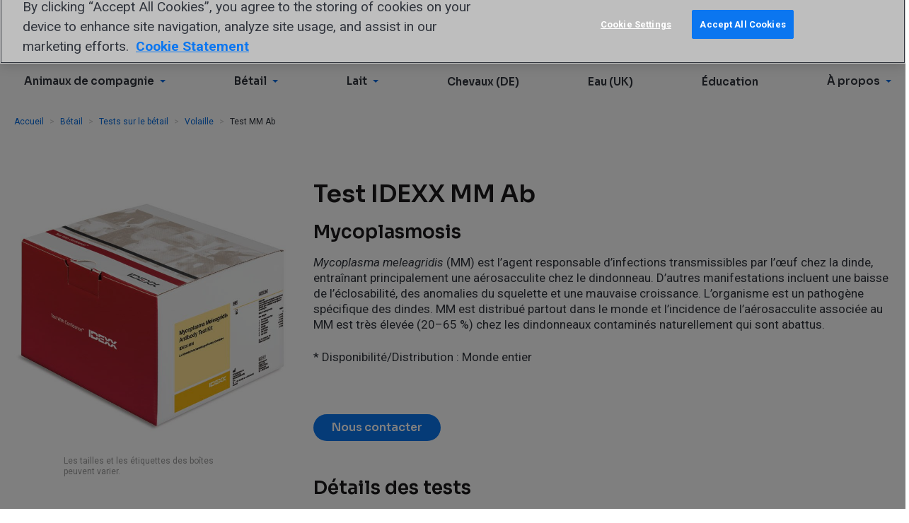

--- FILE ---
content_type: text/html; charset=utf-8
request_url: https://www.idexx.ch/fr-ch/livestock/livestock-tests/poultry-tests/idexx-mm-ab-test/
body_size: 11717
content:












<!doctype html>
<html lang="fr-ch">
  <head>
    <meta charset="utf-8">
    <meta http-equiv="x-ua-compatible" content="ie=edge">
    <meta name="theme-color" content="#30353E" media="(prefers-color-scheme: light)">
    <meta name="theme-color" content="#30353E" media="(prefers-color-scheme: dark)">

    



  
  
    
      <script>(function(w,d,s,l,i){w[l]=w[l]||[];w[l].push({'gtm.start':
        new Date().getTime(),event:'gtm.js'});var f=d.getElementsByTagName(s)[0],
                                                  j=d.createElement(s),dl=l!='dataLayer'?'&l='+l:'';j.async=true;j.src=
          'https://www.googletagmanager.com/gtm.js?id='+i+dl;f.parentNode.insertBefore(j,f);
      })(window,document,'script','dataLayer',"GTM-W2SMVTRF");</script>
    
      <script>(function(w,d,s,l,i){w[l]=w[l]||[];w[l].push({'gtm.start':
        new Date().getTime(),event:'gtm.js'});var f=d.getElementsByTagName(s)[0],
                                                  j=d.createElement(s),dl=l!='dataLayer'?'&l='+l:'';j.async=true;j.src=
          'https://www.googletagmanager.com/gtm.js?id='+i+dl;f.parentNode.insertBefore(j,f);
      })(window,document,'script','dataLayer',"GTM-TGPCCFG");</script>
    
  

  
  

  
  

  
  

  
  

  




  <script>
    window.interdeal = {
      "sitekey": "1e56651b93f4176681dd93f3b80e95fc",
      "Position": "Left",
      "domains": {
        "js": "https://cdn.equalweb.com/",
        "acc": "https://access.equalweb.com/"
      },
      "Menulang": "fr",
      "btnStyle": {
        "vPosition": ["80%", "80%"],
        "scale": ["0.5", "0.5"],
        "color": {"main": "#1c4bb6", "second": "#ffffff"},
        "icon": {"outline": false, "type": 1, "shape": "circle"}
      }
    };
    (function(doc, head, body){
      var coreCall             = doc.createElement('script');
      coreCall.src             = interdeal.domains.js + 'core/5.0.10/accessibility.js';
      coreCall.defer           = true;
      coreCall.integrity       = 'sha512-gKQdQe59Hw864B9Pbxo+0aPeJJQdKODsfg0Vwf+zIQcRS7uR+kd3oEX3ClAdDERLQbO5LmliXmzjNjrxkP5wgA==';
      coreCall.crossOrigin     = 'anonymous';
      coreCall.setAttribute('data-cfasync', true );
      body? body.appendChild(coreCall) : head.appendChild(coreCall);
    })(document, document.head, document.body);
  </script>


    


    <title>
      
        Test MM Ab : Kits de tests pour Mycoplasma - IDEXX Switzerland
      
    </title>

    <meta name="viewport" content="width=device-width,initial-scale=1">

    
      
      
        <meta name="description" content="Mycoplasma meleagridis (MM) est l’agent responsable d’infections transmissibles par l’œuf chez la dinde, entraînant principalement une aérosacculite chez l">
      
    

    
    

    
      
        <link rel="canonical" href="https://www.idexx.ch/fr-ch/livestock/livestock-tests/poultry-tests/idexx-mm-ab-test/">
      
    

    
<link rel="apple-touch-icon-precomposed" sizes="57x57" href="/static/favicon/idexxcom/apple-touch-icon-57x57.6551980f1687.png" />
<link rel="apple-touch-icon-precomposed" sizes="114x114" href="/static/favicon/idexxcom/apple-touch-icon-114x114.e17299181fa8.png" />
<link rel="apple-touch-icon-precomposed" sizes="72x72" href="/static/favicon/idexxcom/apple-touch-icon-72x72.859c42111d18.png" />
<link rel="apple-touch-icon-precomposed" sizes="144x144" href="/static/favicon/idexxcom/apple-touch-icon-144x144.4e618e499530.png" />
<link rel="apple-touch-icon-precomposed" sizes="60x60" href="/static/favicon/idexxcom/apple-touch-icon-60x60.c09df8091702.png" />
<link rel="apple-touch-icon-precomposed" sizes="120x120" href="/static/favicon/idexxcom/apple-touch-icon-120x120.1fbba1207f64.png" />
<link rel="apple-touch-icon-precomposed" sizes="76x76" href="/static/favicon/idexxcom/apple-touch-icon-76x76.df47628b2aac.png" />
<link rel="apple-touch-icon-precomposed" sizes="152x152" href="/static/favicon/idexxcom/apple-touch-icon-152x152.f7a19308267f.png" />
<link rel="icon" type="image/png" href="/static/favicon/idexxcom/favicon-196x196.21a4d06601e4.png" sizes="196x196" />
<link rel="icon" type="image/png" href="/static/favicon/idexxcom/favicon-96x96.15258fc86139.png" sizes="96x96" />
<link rel="icon" type="image/png" href="/static/favicon/idexxcom/favicon-32x32.521c6b75c89f.png" sizes="32x32" />
<link rel="icon" type="image/png" href="/static/favicon/idexxcom/favicon-16x16.820aefd4a163.png" sizes="16x16" />
<link rel="icon" type="image/png" href="/static/favicon/idexxcom/favicon-128.0536029c7543.png" sizes="128x128" />
<meta name="application-name" content="IDEXX Switzerland"/>
<meta name="msapplication-TileColor" content="#FFFFFF" />
<meta name="msapplication-TileImage" content="/static/favicon/idexxcom/mstile-144x144.4e618e499530.png" />
<meta name="msapplication-square70x70logo" content="/static/favicon/idexxcom/mstile-70x70.0536029c7543.png" />
<meta name="msapplication-square150x150logo" content="/static/favicon/idexxcom/mstile-150x150.6071d5bfc328.png" />
<meta name="msapplication-wide310x150logo" content="/static/favicon/idexxcom/mstile-310x150.fb1239b02a87.png" />
<meta name="msapplication-square310x310logo" content="/static/favicon/idexxcom/mstile-310x310.f922ae73b0dc.png" />
<!--[if IE]><link rel="shortcut icon" href="/static/favicon/idexxcom/favicon.b9f7b4ed717b.ico"><![endif]-->


    <link rel="dns-prefetch" href="/media/">
    <link rel="preconnect" href="https://fonts.googleapis.com">
    <link rel="preconnect" href="https://fonts.gstatic.com" crossorigin>
    <link href="https://fonts.googleapis.com/css2?family=Roboto:ital,wght@0,400;0,700;1,400;1,700&family=Sora:wght@400;600&display=swap" rel="stylesheet">

    
    <script>
      (function(d) {
        var config = {
          kitId: 'scs5okb',
          scriptTimeout: 3000,
          async: true
        },
            h=d.documentElement,t=setTimeout(function(){h.className=h.className.replace(/\bwf-loading\b/g,"")+" wf-inactive";},config.scriptTimeout),tk=d.createElement("script"),f=false,s=d.getElementsByTagName("script")[0],a;h.className+=" wf-loading";tk.src='https://use.typekit.net/'+config.kitId+'.js';tk.async=true;tk.onload=tk.onreadystatechange=function(){a=this.readyState;if(f||a&&a!="complete"&&a!="loaded")return;f=true;clearTimeout(t);try{Typekit.load(config)}catch(e){}};s.parentNode.insertBefore(tk,s)
      })(document);
    </script>

    
    <link  rel="stylesheet" href="/static/assets/idexxcom--lUNkJmD.41d1393bfe97.css" />
<script type="module" crossorigin="" src="/static/assets/idexxcom-qJs3xpRq.b2f874993581.js"></script>
<link href="/static/assets/modulepreload-polyfill-B5Qt9EMX.1aa58a1651bc.js" type="text/javascript" crossorigin="anonymous" rel="modulepreload" as="script" />
    <link  rel="stylesheet" href="/static/assets/banner-Dl-x8Ws6.17c6ddf9e0b6.css" />
<script type="module" crossorigin="" src="/static/assets/banner-CO2JAfbI.6513d89f9a9e.js"></script>

    

    

    

    
  </head>
  <body id="page-top" class="lang-fr-ch  tpl-base">
    



  
  
    
      <noscript><iframe src="https://www.googletagmanager.com/ns.html?id=GTM-W2SMVTRF" height="0" width="0" style="display:none;visibility:hidden"></iframe></noscript>
    
      <noscript><iframe src="https://www.googletagmanager.com/ns.html?id=GTM-TGPCCFG" height="0" width="0" style="display:none;visibility:hidden"></iframe></noscript>
    
  

  
  

  



    



    

    

  
    

      <nav aria-label="Skip links" class="sr-only">
        <ul class="skip-links">
          <li><a href="/fr-ch/" title="[Alt + 0]" accesskey="0">Go to home</a></li>
          <li><a href="#page-navigation" title="[Alt + 1]" accesskey="1">Jump to navigation</a></li>
          <li><a href="#page-content" title="[Alt + 2]" accesskey="2">Jump to content</a></li>
          <li><a href="#page-footer" title="[Alt + 3]" accesskey="3">Contact</a></li>
        </ul>
      </nav>

      <header class="header">
        <div class="header-top-menu" role="navigation" aria-label="Top">
          <div class="container clearfix">
            <div class="navbar-brand">
              <a class="logo header-logo" href="/fr-ch/"><span class="sr-only">IDEXX</span></a>
            </div>
            <ul class="header-top-menu-list">
              
              
                
                  <!-- Menu Cache: 24 fr-ch Generated Fri, 16 Jan 2026 16:21:39 +0000 -->
                  



  
    <li class="
               hidden-xs hidden-sm
               
              ">
      <a href="/fr-ch/about-idexx/customer-support">
        Service clientèle
      </a>
    </li>
  

  
    <li class="
               hidden-xs hidden-sm
               
              ">
      <a href="/fr-ch/about-idexx/contact-idexx">
        Nous contacter
      </a>
    </li>
  

  
    <li class="
               hidden-xs hidden-sm
               
              ">
      <a href="https://careers.idexx.com/">
        Carrières chez IDEXX
      </a>
    </li>
  

  
    <li class="
               hidden-xs hidden-sm
               
              ">
      <a href="https://supplier-resources.idexx.com/fr/">
        Fournisseurs
      </a>
    </li>
  


                
              
            </ul>

            <ul class="header-top-menu-list is-meta-list">
              <li class="navbar-toggle-item">
                <button type="button" class="js-header-nav-toggle navbar-toggle collapsed" data-toggle="collapse" data-target=".js-navbar-header">
                  <span class="icon-bar"></span>
                  <span class="icon-bar"></span>
                  <span class="icon-bar"></span>
                </button>
              </li>
              <li class="mobile-logo">
                <a class="logo header-logo" href="/fr-ch/"><span class="sr-only">IDEXX</span></a>
              </li>
              
                
                <li class="mobile-search-button">
                  <a href="/fr-ch/search/">
                    <svg width="32" height="32" viewBox="0 0 32 32" xmlns="http://www.w3.org/2000/svg">
                      <path fill="currentColor" d="M23.584 20.55l7.527 7.527a2.145 2.145 0 1 1-3.034 3.034l-7.527-7.527A12.94 12.94 0 0 1 13 26C5.82 26 0 20.18 0 13S5.82 0 13 0s13 5.82 13 13a12.94 12.94 0 0 1-2.416 7.55zM13 22a9 9 0 1 0 0-18 9 9 0 0 0 0 18z"/>
                    </svg>
                  </a>
                </li>
                <li class="search-form header-search-form" role="search">
                  <form action="/fr-ch/search/" method="get" class="search-form">
                    <div class="search-group">
                      <input name="q" class="form-control search-group-input" type="text" value="" placeholder="Rechercher">
                      <button class="btn search-group-btn">
                        <span class="icon icon-search">
  <svg role="presentation">
    <use xlink:href="/static/sprites/icons.5dd0edd3081d.svg#search"></use>
  </svg>
  
    <span class="sr-only">Rechercher</span>
  
</span>

                      </button>
                    </div>
                  </form>
                </li>
              
              
                <!-- Menu Cache: 24 fr-ch Generated Fri, 16 Jan 2026 16:21:39 +0000 -->
                



<li class="country-picker dropdown">
  <a class="country-picker-dropdown-toggle link-wrapper"
     data-toggle="dropdown" href="#">
    
      <span class="icon icon-flag-ch country-picker-flag">
  <svg role="presentation">
    <use xlink:href="/static/sprites/flags.e6457b0b8921.svg#flag-ch"></use>
  </svg>
  
    <span class="sr-only">Switzerland</span>
  
</span>

    
  </a>

  <ul class="country-picker-dropdown-menu dropdown-menu">
    <li class="country-picker-item ">
      <a href="https://www.idexx.com.au/en-au/" class="country-picker-country link-wrapper">
        <span class="icon icon-flag-au country-picker-flag">
  <svg role="presentation">
    <use xlink:href="/static/sprites/flags.e6457b0b8921.svg#flag-au"></use>
  </svg>
  
    <span class="sr-only">Australia</span>
  
</span>

        <span class="link-inner">Australia</span>
      </a>
    </li>

    <li class="country-picker-item ">
      <a href="https://www.idexx.at/de-at/" class="country-picker-country link-wrapper">
        <span class="icon icon-flag-at country-picker-flag">
  <svg role="presentation">
    <use xlink:href="/static/sprites/flags.e6457b0b8921.svg#flag-at"></use>
  </svg>
  
    <span class="sr-only">Austria</span>
  
</span>

        <span class="link-inner">Österreich</span>
      </a>
    </li>

    <li class="country-picker-item ">
      <a href="https://www.idexx.com.br/pt-br/" class="country-picker-country link-wrapper">
        <span class="icon icon-flag-br country-picker-flag">
  <svg role="presentation">
    <use xlink:href="/static/sprites/flags.e6457b0b8921.svg#flag-br"></use>
  </svg>
  
    <span class="sr-only">Brazil</span>
  
</span>

        <span class="link-inner">Brazil</span>
      </a>
    </li>

    <li class="country-picker-item ">
      <a href="https://ca.idexx.com/" class="country-picker-country link-wrapper">
        <span class="icon icon-flag-ca country-picker-flag">
  <svg role="presentation">
    <use xlink:href="/static/sprites/flags.e6457b0b8921.svg#flag-ca"></use>
  </svg>
  
    <span class="sr-only">Canada</span>
  
</span>

        <span class="link-inner">Canada</span>
      </a>
    </li>

    <li class="country-picker-item ">
      <a href="http://www.idexx.com.cn/" class="country-picker-country link-wrapper">
        <span class="icon icon-flag-cn country-picker-flag">
  <svg role="presentation">
    <use xlink:href="/static/sprites/flags.e6457b0b8921.svg#flag-cn"></use>
  </svg>
  
    <span class="sr-only">China</span>
  
</span>

        <span class="link-inner">中国大陆</span>
      </a>
    </li>

    <li class="country-picker-item ">
      <a href="https://www.idexx.cz/cs-cz/" class="country-picker-country link-wrapper">
        <span class="icon icon-flag-cz country-picker-flag">
  <svg role="presentation">
    <use xlink:href="/static/sprites/flags.e6457b0b8921.svg#flag-cz"></use>
  </svg>
  
    <span class="sr-only">Czech</span>
  
</span>

        <span class="link-inner">Česko</span>
      </a>
    </li>

    <li class="country-picker-item ">
      <a href="https://www.idexx.dk/da/" class="country-picker-country link-wrapper">
        <span class="icon icon-flag-dk country-picker-flag">
  <svg role="presentation">
    <use xlink:href="/static/sprites/flags.e6457b0b8921.svg#flag-dk"></use>
  </svg>
  
    <span class="sr-only">Denmark</span>
  
</span>

        <span class="link-inner">Danmark</span>
      </a>
    </li>

    <li class="country-picker-item ">
      <a href="https://www.idexx.fi/fi/" class="country-picker-country link-wrapper">
        <span class="icon icon-flag-fi country-picker-flag">
  <svg role="presentation">
    <use xlink:href="/static/sprites/flags.e6457b0b8921.svg#flag-fi"></use>
  </svg>
  
    <span class="sr-only">Finland</span>
  
</span>

        <span class="link-inner">Suomi</span>
      </a>
    </li>

    <li class="country-picker-item ">
      <a href="https://www.idexx.fr/fr/" class="country-picker-country link-wrapper">
        <span class="icon icon-flag-fr country-picker-flag">
  <svg role="presentation">
    <use xlink:href="/static/sprites/flags.e6457b0b8921.svg#flag-fr"></use>
  </svg>
  
    <span class="sr-only">France</span>
  
</span>

        <span class="link-inner">France</span>
      </a>
    </li>

    <li class="country-picker-item ">
      <a href="https://www.idexx.de/de/" class="country-picker-country link-wrapper">
        <span class="icon icon-flag-de country-picker-flag">
  <svg role="presentation">
    <use xlink:href="/static/sprites/flags.e6457b0b8921.svg#flag-de"></use>
  </svg>
  
    <span class="sr-only">Germany</span>
  
</span>

        <span class="link-inner">Deutschland</span>
      </a>
    </li>

    <li class="country-picker-item ">
      <a href="https://www.idexx.it/it/" class="country-picker-country link-wrapper">
        <span class="icon icon-flag-it country-picker-flag">
  <svg role="presentation">
    <use xlink:href="/static/sprites/flags.e6457b0b8921.svg#flag-it"></use>
  </svg>
  
    <span class="sr-only">Italy</span>
  
</span>

        <span class="link-inner">Italia</span>
      </a>
    </li>

    <li class="country-picker-item ">
      <a href="http://www.idexx.co.jp/" class="country-picker-country link-wrapper">
        <span class="icon icon-flag-jp country-picker-flag">
  <svg role="presentation">
    <use xlink:href="/static/sprites/flags.e6457b0b8921.svg#flag-jp"></use>
  </svg>
  
    <span class="sr-only">Japan</span>
  
</span>

        <span class="link-inner">日本</span>
      </a>
    </li>

    <li class="country-picker-item ">
      <a href="http://www.idexx.kr/" class="country-picker-country link-wrapper">
        <span class="icon icon-flag-kr country-picker-flag">
  <svg role="presentation">
    <use xlink:href="/static/sprites/flags.e6457b0b8921.svg#flag-kr"></use>
  </svg>
  
    <span class="sr-only">Korea</span>
  
</span>

        <span class="link-inner">대한민국</span>
      </a>
    </li>

    <li class="country-picker-item ">
      <a href="https://al.idexx.com/es-xl/" class="country-picker-country link-wrapper">
        <span class="icon icon-flag-none country-picker-flag">
  <svg role="presentation">
    <use xlink:href="/static/sprites/flags.e6457b0b8921.svg#flag-none"></use>
  </svg>
  
    <span class="sr-only">Latin America</span>
  
</span>

        <span class="link-inner">Latin America</span>
      </a>
    </li>

    <li class="country-picker-item ">
      <a href="https://www.idexx.nl/nl/" class="country-picker-country link-wrapper">
        <span class="icon icon-flag-nl country-picker-flag">
  <svg role="presentation">
    <use xlink:href="/static/sprites/flags.e6457b0b8921.svg#flag-nl"></use>
  </svg>
  
    <span class="sr-only">Netherlands</span>
  
</span>

        <span class="link-inner">Netherlands</span>
      </a>
    </li>

    <li class="country-picker-item ">
      <a href="https://www.idexx.co.nz/en-nz/" class="country-picker-country link-wrapper">
        <span class="icon icon-flag-nz country-picker-flag">
  <svg role="presentation">
    <use xlink:href="/static/sprites/flags.e6457b0b8921.svg#flag-nz"></use>
  </svg>
  
    <span class="sr-only">New Zealand</span>
  
</span>

        <span class="link-inner">New Zealand</span>
      </a>
    </li>

    <li class="country-picker-item ">
      <a href="https://www.idexx.no/nb/" class="country-picker-country link-wrapper">
        <span class="icon icon-flag-no country-picker-flag">
  <svg role="presentation">
    <use xlink:href="/static/sprites/flags.e6457b0b8921.svg#flag-no"></use>
  </svg>
  
    <span class="sr-only">Norway</span>
  
</span>

        <span class="link-inner">Norge</span>
      </a>
    </li>

    <li class="country-picker-item ">
      <a href="https://www.idexx.pl/pl/" class="country-picker-country link-wrapper">
        <span class="icon icon-flag-pl country-picker-flag">
  <svg role="presentation">
    <use xlink:href="/static/sprites/flags.e6457b0b8921.svg#flag-pl"></use>
  </svg>
  
    <span class="sr-only">Poland</span>
  
</span>

        <span class="link-inner">Polska</span>
      </a>
    </li>

    <li class="country-picker-item ">
      <a href="https://www.idexx.cz/cs-cz/" class="country-picker-country link-wrapper">
        <span class="icon icon-flag-sk country-picker-flag">
  <svg role="presentation">
    <use xlink:href="/static/sprites/flags.e6457b0b8921.svg#flag-sk"></use>
  </svg>
  
    <span class="sr-only">Slovakia</span>
  
</span>

        <span class="link-inner">Slovensko</span>
      </a>
    </li>

    <li class="country-picker-item ">
      <a href="https://www.idexx.co.za/en-za/" class="country-picker-country link-wrapper">
        <span class="icon icon-flag-za country-picker-flag">
  <svg role="presentation">
    <use xlink:href="/static/sprites/flags.e6457b0b8921.svg#flag-za"></use>
  </svg>
  
    <span class="sr-only">South Africa</span>
  
</span>

        <span class="link-inner">South Africa</span>
      </a>
    </li>

    <li class="country-picker-item ">
      <a href="https://www.idexx.es/es/" class="country-picker-country link-wrapper">
        <span class="icon icon-flag-es country-picker-flag">
  <svg role="presentation">
    <use xlink:href="/static/sprites/flags.e6457b0b8921.svg#flag-es"></use>
  </svg>
  
    <span class="sr-only">Spain</span>
  
</span>

        <span class="link-inner">España</span>
      </a>
    </li>

    <li class="country-picker-item ">
      <a href="https://www.idexx.se/sv/" class="country-picker-country link-wrapper">
        <span class="icon icon-flag-sv country-picker-flag">
  <svg role="presentation">
    <use xlink:href="/static/sprites/flags.e6457b0b8921.svg#flag-sv"></use>
  </svg>
  
    <span class="sr-only">Sweden</span>
  
</span>

        <span class="link-inner">Sverige</span>
      </a>
    </li>

    <li class="country-picker-item ">
      <a href="https://www.idexx.ch/de-ch/" class="country-picker-country link-wrapper">
        <span class="icon icon-flag-ch country-picker-flag">
  <svg role="presentation">
    <use xlink:href="/static/sprites/flags.e6457b0b8921.svg#flag-ch"></use>
  </svg>
  
    <span class="sr-only">Switzerland</span>
  
</span>

        <span class="link-inner">Schweiz DE</span>
      </a>
    </li>

    <li class="country-picker-item country-picker-item-active">
      <a href="https://www.idexx.ch/fr-ch/" class="country-picker-country link-wrapper">
        <span class="icon icon-flag-ch country-picker-flag">
  <svg role="presentation">
    <use xlink:href="/static/sprites/flags.e6457b0b8921.svg#flag-ch"></use>
  </svg>
  
    <span class="sr-only">Switzerland</span>
  
</span>

        <span class="link-inner">Schweiz FR</span>
      </a>
    </li>

    <li class="country-picker-item ">
      <a href="https://www.idexx.com.tw/zh-hant/" class="country-picker-country link-wrapper">
        <span class="icon icon-flag-tw country-picker-flag">
  <svg role="presentation">
    <use xlink:href="/static/sprites/flags.e6457b0b8921.svg#flag-tw"></use>
  </svg>
  
    <span class="sr-only">Taiwan</span>
  
</span>

        <span class="link-inner">台灣</span>
      </a>
    </li>

    <li class="country-picker-item ">
      <a href="https://www.idexx.com/en/" class="country-picker-country link-wrapper">
        <span class="icon icon-flag-us country-picker-flag">
  <svg role="presentation">
    <use xlink:href="/static/sprites/flags.e6457b0b8921.svg#flag-us"></use>
  </svg>
  
    <span class="sr-only">USA</span>
  
</span>

        <span class="link-inner">USA</span>
      </a>
    </li>

    <li class="country-picker-item ">
      <a href="https://www.idexx.co.uk/en-gb/" class="country-picker-country link-wrapper">
        <span class="icon icon-flag-gb country-picker-flag">
  <svg role="presentation">
    <use xlink:href="/static/sprites/flags.e6457b0b8921.svg#flag-gb"></use>
  </svg>
  
    <span class="sr-only">United Kingdom</span>
  
</span>

        <span class="link-inner">United Kingdom</span>
      </a>
    </li>

  </ul> <!-- /country-picker-dropdown-menu -->
</li> <!-- /country-picker dropdown -->

              

              
              
            </ul>

            




  <div id="global-navigation"></div>
  
    <script async defer src="https://content.idexx.com/global-navigation-idexxcom/index.5.1.1.js"></script>
    <script async defer src="https://content.idexx.com/global-navigation-idexxcom/runtime.5.1.1.js"></script>
    <script async defer src="https://content.idexx.com/global-navigation-idexxcom/vendors.5.1.1.js"></script>
  


          </div>
        </div>
        <div class="navbar navbar-default navbar-static-top" role="navigation" aria-label="Primary">
          <div class="container">
            <div class="navbar-collapse collapse js-navbar-header has-sso">
              
                <nav class="nav navbar-main" id="page-navigation" role="navigation">
                  
                    <ul class="nav navbar-nav">
                      
                      
                        
                          <!-- Menu Cache: 24 fr-ch Generated Fri, 16 Jan 2026 16:21:39 +0000 -->
                          



  <li class="child  children dropdown first">
    <a
      
        class="dropdown-toggle" data-toggle="dropdown"
      
      href="/fr-ch/veterinary/">
      
        <span>
          Animaux de compagnie
        </span>
        
          <span class="icon icon-arrow-minimal-right icon-brand-primary">
  <svg role="presentation">
    <use xlink:href="/static/sprites/icons.5dd0edd3081d.svg#arrow-minimal-right"></use>
  </svg>
  
</span>

        
      
    </a>
    
      <div class="dropdown-menu megamenu" role="menu">
        <div class="container">
          <div class="megamenu-display-home-link">
            <a href="/fr-ch/veterinary/" class="megamenu-home-link link-wrapper">
              <span class="link-inner">
                Animaux de compagnie
              </span>
            </a>
          </div>
          <div class="container-inner">
            <div class="megamenu-mobile-title" aria-hidden="true">
              <span class="icon icon-arrow-minimal-left icon-brand-primary">
  <svg role="presentation">
    <use xlink:href="/static/sprites/icons.5dd0edd3081d.svg#arrow-minimal-left"></use>
  </svg>
  
</span>

              Animaux de compagnie
            </div>
            
              



  <ul class="megamenu-list megamenu-list-mobile-home">
    <li class="child megamenu-mobile-home-item">
      <a href="/fr-ch/veterinary/" class="link-wrapper megamenu-mobile-home-link">
        <span class="link-inner">
          Animaux de compagnie
        </span>
      </a>
    </li>
  </ul>


  <ul class="megamenu-list">
    <li class="child children dropdown first">
      <a class="megamenu-links-title
                 dropdown-toggle"
          data-toggle="dropdown"
         href="/fr-ch/veterinary/analyzers/">
        <span>
          Analyseurs à la clinique
        </span>
        
          <span class="icon icon-caret-down icon-brand-primary">
  <svg role="presentation">
    <use xlink:href="/static/sprites/icons.5dd0edd3081d.svg#caret-down"></use>
  </svg>
  
</span>

          <span class="icon icon-arrow-minimal-right icon-brand-primary">
  <svg role="presentation">
    <use xlink:href="/static/sprites/icons.5dd0edd3081d.svg#arrow-minimal-right"></use>
  </svg>
  
</span>

        
      </a>
      
        <div class="dropdown-menu" role="menu">
          <div class="container">
            <div class="megamenu-mobile-title" aria-hidden="true">
              <span class="icon icon-arrow-minimal-left icon-brand-primary">
  <svg role="presentation">
    <use xlink:href="/static/sprites/icons.5dd0edd3081d.svg#arrow-minimal-left"></use>
  </svg>
  
</span>

              Analyseurs à la clinique
            </div>
            <ul>
              
                
                  <li class="child megamenu-mobile-home-item">
                    <a href="/fr-ch/veterinary/analyzers/" class="link-wrapper megamenu-mobile-home-link">
                      <span class="link-inner">
                        View all Analyseurs à la clinique
                      </span>
                    </a>
                  </li>
                
                


<li class="child">
	<a href="/fr-ch/veterinary/analyzers/catalyst-one-chemistry-analyzer/">Catalyst One</a>
	
</li>

<li class="child">
	<a href="/fr-ch/veterinary/analyzers/hematology/procyte-one-analyzer/">ProCyte One</a>
	
</li>

<li class="child">
	<a href="/fr-ch/veterinary/analyzers/hematology/procyte-dx-analyzer/">ProCyte Dx</a>
	
</li>

<li class="child">
	<a href="/fr-ch/veterinary/analyzers/sedivue-dx-analyzer/">SediVue Dx</a>
	
</li>

<li class="child">
	<a href="/fr-ch/veterinary/analyzers/invue-dx-analyzer/">Analyseur cellulaire IDEXX inVue Dx</a>
	
</li>

<li class="child">
	<a href="/fr-ch/veterinary/analyzers/analyzer-support/">Assistance pour l’analyseur</a>
	
</li>

<li class="child">
	<a href="/fr-ch/veterinary/analyzers/extended-maintenance-agreements/">L&#x27;extension de garantie IDEXX (EMA)</a>
	
</li>

<li class="child">
	<a href="/fr-ch/veterinary/products/analyzers/">Tous les analyseurs</a>
	
</li>

              
            </ul>
          </div>
        </div>
      
    </li>
  </ul>

  <ul class="megamenu-list">
    <li class="child children dropdown">
      <a class="megamenu-links-title
                 dropdown-toggle"
          data-toggle="dropdown"
         href="/fr-ch/veterinary/reference-laboratories/">
        <span>
          IDEXX Diavet Suisse
        </span>
        
          <span class="icon icon-caret-down icon-brand-primary">
  <svg role="presentation">
    <use xlink:href="/static/sprites/icons.5dd0edd3081d.svg#caret-down"></use>
  </svg>
  
</span>

          <span class="icon icon-arrow-minimal-right icon-brand-primary">
  <svg role="presentation">
    <use xlink:href="/static/sprites/icons.5dd0edd3081d.svg#arrow-minimal-right"></use>
  </svg>
  
</span>

        
      </a>
      
        <div class="dropdown-menu" role="menu">
          <div class="container">
            <div class="megamenu-mobile-title" aria-hidden="true">
              <span class="icon icon-arrow-minimal-left icon-brand-primary">
  <svg role="presentation">
    <use xlink:href="/static/sprites/icons.5dd0edd3081d.svg#arrow-minimal-left"></use>
  </svg>
  
</span>

              IDEXX Diavet Suisse
            </div>
            <ul>
              
                
                  <li class="child megamenu-mobile-home-item">
                    <a href="/fr-ch/veterinary/reference-laboratories/" class="link-wrapper megamenu-mobile-home-link">
                      <span class="link-inner">
                        View all IDEXX Diavet Suisse
                      </span>
                    </a>
                  </li>
                
                


<li class="child">
	<a href="/fr-ch/veterinary/reference-laboratories/reference-laboratory-support/">Assistance et formulaires</a>
	
</li>

<li class="child">
	<a href="/fr-ch/veterinary/reference-laboratories/sdma/">Tests IDEXX SDMA</a>
	
</li>

<li class="child">
	<a href="/fr-ch/veterinary/reference-laboratories/fecal-testing/fecal-dx-antigen-test/">Test antigénique Fecal Dx</a>
	
</li>

<li class="child">
	<a href="/fr-ch/veterinary/reference-laboratories/cbc/">Tests IDEXX NFS</a>
	
</li>

<li class="child">
	<a href="/fr-ch/veterinary/reference-laboratories/pancreatic-health/">Test Spec cPL/Spec fPL</a>
	
</li>

<li class="child">
	<a href="/fr-ch/veterinary/reference-laboratories/cardiac-health-tests/">Cardiopet proBNP</a>
	
</li>

<li class="child">
	<a href="/fr-ch/veterinary/reference-laboratories/tests-and-services/">Tests et services</a>
	
</li>

<li class="child">
	<a href="/fr-ch/veterinary/reference-laboratories">Tous les produits des Laboratoires d&#x27;IDEXX</a>
	
</li>

              
            </ul>
          </div>
        </div>
      
    </li>
  </ul>

  <ul class="megamenu-list">
    <li class="child children dropdown">
      <a class="megamenu-links-title
                 dropdown-toggle"
          data-toggle="dropdown"
         href="/fr-ch/veterinary/software-services/">
        <span>
          Logiciels et services
        </span>
        
          <span class="icon icon-caret-down icon-brand-primary">
  <svg role="presentation">
    <use xlink:href="/static/sprites/icons.5dd0edd3081d.svg#caret-down"></use>
  </svg>
  
</span>

          <span class="icon icon-arrow-minimal-right icon-brand-primary">
  <svg role="presentation">
    <use xlink:href="/static/sprites/icons.5dd0edd3081d.svg#arrow-minimal-right"></use>
  </svg>
  
</span>

        
      </a>
      
        <div class="dropdown-menu" role="menu">
          <div class="container">
            <div class="megamenu-mobile-title" aria-hidden="true">
              <span class="icon icon-arrow-minimal-left icon-brand-primary">
  <svg role="presentation">
    <use xlink:href="/static/sprites/icons.5dd0edd3081d.svg#arrow-minimal-left"></use>
  </svg>
  
</span>

              Logiciels et services
            </div>
            <ul>
              
                
                  <li class="child megamenu-mobile-home-item">
                    <a href="/fr-ch/veterinary/software-services/" class="link-wrapper megamenu-mobile-home-link">
                      <span class="link-inner">
                        View all Logiciels et services
                      </span>
                    </a>
                  </li>
                
                


<li class="child">
	<a href="/fr-ch/veterinary/software-services/vetconnect-plus/">VetConnect PLUS</a>
	
</li>

<li class="child">
	<a href="/fr-ch/veterinary/software-services/smartservice-solutions/">SmartService Solutions</a>
	
</li>

<li class="child">
	<a href="/fr-ch/veterinary/software-services">Tous les logiciels et les services</a>
	
</li>

              
            </ul>
          </div>
        </div>
      
    </li>
  </ul>

  <ul class="megamenu-list">
    <li class="child children dropdown">
      <a class="megamenu-links-title
                 dropdown-toggle"
          data-toggle="dropdown"
         href="/fr-ch/veterinary/support/">
        <span>
          Ressources et assistance
        </span>
        
          <span class="icon icon-caret-down icon-brand-primary">
  <svg role="presentation">
    <use xlink:href="/static/sprites/icons.5dd0edd3081d.svg#caret-down"></use>
  </svg>
  
</span>

          <span class="icon icon-arrow-minimal-right icon-brand-primary">
  <svg role="presentation">
    <use xlink:href="/static/sprites/icons.5dd0edd3081d.svg#arrow-minimal-right"></use>
  </svg>
  
</span>

        
      </a>
      
        <div class="dropdown-menu" role="menu">
          <div class="container">
            <div class="megamenu-mobile-title" aria-hidden="true">
              <span class="icon icon-arrow-minimal-left icon-brand-primary">
  <svg role="presentation">
    <use xlink:href="/static/sprites/icons.5dd0edd3081d.svg#arrow-minimal-left"></use>
  </svg>
  
</span>

              Ressources et assistance
            </div>
            <ul>
              
                
                  <li class="child megamenu-mobile-home-item">
                    <a href="/fr-ch/veterinary/support/" class="link-wrapper megamenu-mobile-home-link">
                      <span class="link-inner">
                        View all Ressources et assistance
                      </span>
                    </a>
                  </li>
                
                


<li class="child">
	<a href="/fr-ch/veterinary/support/order-online/">Comment commander</a>
	
</li>

<li class="child">
	<a href="/fr-ch/veterinary/support/documents-resources/">Documents et ressources</a>
	
</li>

<li class="child">
	<a href="/fr-ch/veterinary/support/certificates-analysis-small-animal/">Certificats d&#x27;analyse</a>
	
</li>

<li class="child">
	<a href="/fr-ch/veterinary/support/myidexx/">MyIDEXX</a>
	
</li>

              
            </ul>
          </div>
        </div>
      
    </li>
  </ul>

  <ul class="megamenu-list">
    <li class="child children dropdown">
      <a class="megamenu-links-title
                 dropdown-toggle"
          data-toggle="dropdown"
         href="/fr-ch/veterinary/products/snap-tests/">
        <span>
          Tests SNAP &amp; pet-side
        </span>
        
          <span class="icon icon-caret-down icon-brand-primary">
  <svg role="presentation">
    <use xlink:href="/static/sprites/icons.5dd0edd3081d.svg#caret-down"></use>
  </svg>
  
</span>

          <span class="icon icon-arrow-minimal-right icon-brand-primary">
  <svg role="presentation">
    <use xlink:href="/static/sprites/icons.5dd0edd3081d.svg#arrow-minimal-right"></use>
  </svg>
  
</span>

        
      </a>
      
        <div class="dropdown-menu" role="menu">
          <div class="container">
            <div class="megamenu-mobile-title" aria-hidden="true">
              <span class="icon icon-arrow-minimal-left icon-brand-primary">
  <svg role="presentation">
    <use xlink:href="/static/sprites/icons.5dd0edd3081d.svg#arrow-minimal-left"></use>
  </svg>
  
</span>

              Tests SNAP &amp; pet-side
            </div>
            <ul>
              
                
                  <li class="child megamenu-mobile-home-item">
                    <a href="/fr-ch/veterinary/products/snap-tests/" class="link-wrapper megamenu-mobile-home-link">
                      <span class="link-inner">
                        View all Tests SNAP &amp; pet-side
                      </span>
                    </a>
                  </li>
                
                


<li class="child">
	<a href="/fr-ch/veterinary/snap-tests/snap-tests-technology/">Technologie des tests SNAP</a>
	
</li>

<li class="child">
	<a href="/fr-ch/veterinary/snap-tests/snap-4dx-plus-test/">SNAP 4Dx Plus</a>
	
</li>

<li class="child">
	<a href="/fr-ch/veterinary/snap-tests/snap-giardia-test/">SNAP Giardia</a>
	
</li>

<li class="child">
	<a href="/fr-ch/veterinary/products/snap-tests">Tous les tests SNAP</a>
	
</li>

              
            </ul>
          </div>
        </div>
      
    </li>
  </ul>

  <ul class="megamenu-list">
    <li class="child">
      <a class="megamenu-links-title
                "
         
         href="/fr-ch/veterinary/kidney-health/">
        <span>
          Solutions IDEXX pour la santé rénale
        </span>
        
      </a>
      
    </li>
  </ul>

  <ul class="megamenu-list">
    <li class="child children dropdown">
      <a class="megamenu-links-title
                 dropdown-toggle"
          data-toggle="dropdown"
         href="/fr-ch/veterinary/minimum-database/">
        <span>
          Le Bilan Médical de Base
        </span>
        
          <span class="icon icon-caret-down icon-brand-primary">
  <svg role="presentation">
    <use xlink:href="/static/sprites/icons.5dd0edd3081d.svg#caret-down"></use>
  </svg>
  
</span>

          <span class="icon icon-arrow-minimal-right icon-brand-primary">
  <svg role="presentation">
    <use xlink:href="/static/sprites/icons.5dd0edd3081d.svg#arrow-minimal-right"></use>
  </svg>
  
</span>

        
      </a>
      
        <div class="dropdown-menu" role="menu">
          <div class="container">
            <div class="megamenu-mobile-title" aria-hidden="true">
              <span class="icon icon-arrow-minimal-left icon-brand-primary">
  <svg role="presentation">
    <use xlink:href="/static/sprites/icons.5dd0edd3081d.svg#arrow-minimal-left"></use>
  </svg>
  
</span>

              Le Bilan Médical de Base
            </div>
            <ul>
              
                
                  <li class="child megamenu-mobile-home-item">
                    <a href="/fr-ch/veterinary/minimum-database/" class="link-wrapper megamenu-mobile-home-link">
                      <span class="link-inner">
                        View all Le Bilan Médical de Base
                      </span>
                    </a>
                  </li>
                
                


<li class="child">
	<a href="/fr-ch/veterinary/minimum-database/symptomatic-patient-assessment/">Une image complète de votre patient</a>
	
</li>

<li class="child">
	<a href="/fr-ch/veterinary/minimum-database/optimize-your-minimum-database-workflow/">Flux de travail</a>
	
</li>

<li class="child">
	<a href="/fr-ch/veterinary/minimum-database/individualize-your-patient-care/">Les soins aux patients</a>
	
</li>

              
            </ul>
          </div>
        </div>
      
    </li>
  </ul>

  <ul class="megamenu-list">
    <li class="child children dropdown last">
      <a class="megamenu-links-title
                 dropdown-toggle"
          data-toggle="dropdown"
         href="/fr-ch/veterinary/contact-veterinary/">
        <span>
          Contact et services
        </span>
        
          <span class="icon icon-caret-down icon-brand-primary">
  <svg role="presentation">
    <use xlink:href="/static/sprites/icons.5dd0edd3081d.svg#caret-down"></use>
  </svg>
  
</span>

          <span class="icon icon-arrow-minimal-right icon-brand-primary">
  <svg role="presentation">
    <use xlink:href="/static/sprites/icons.5dd0edd3081d.svg#arrow-minimal-right"></use>
  </svg>
  
</span>

        
      </a>
      
        <div class="dropdown-menu" role="menu">
          <div class="container">
            <div class="megamenu-mobile-title" aria-hidden="true">
              <span class="icon icon-arrow-minimal-left icon-brand-primary">
  <svg role="presentation">
    <use xlink:href="/static/sprites/icons.5dd0edd3081d.svg#arrow-minimal-left"></use>
  </svg>
  
</span>

              Contact et services
            </div>
            <ul>
              
                
                  <li class="child megamenu-mobile-home-item">
                    <a href="/fr-ch/veterinary/contact-veterinary/" class="link-wrapper megamenu-mobile-home-link">
                      <span class="link-inner">
                        View all Contact et services
                      </span>
                    </a>
                  </li>
                
                


<li class="child">
	<a href="/fr-ch/veterinary/contact-veterinary/operating-hours/">Jours fériés</a>
	
</li>

<li class="child">
	<a href="/fr-ch/veterinary/contact-veterinary/contact-idexx-learning-center-support/">Le centre de formation IDEXX support</a>
	
</li>

              
            </ul>
          </div>
        </div>
      
    </li>
  </ul>


            
          </div>
        </div>
      </div>
    
  </li>

  <li class="child  children dropdown">
    <a
      
        class="dropdown-toggle" data-toggle="dropdown"
      
      href="/fr-ch/livestock/">
      
        <span>
          Bétail
        </span>
        
          <span class="icon icon-arrow-minimal-right icon-brand-primary">
  <svg role="presentation">
    <use xlink:href="/static/sprites/icons.5dd0edd3081d.svg#arrow-minimal-right"></use>
  </svg>
  
</span>

        
      
    </a>
    
      <div class="dropdown-menu megamenu" role="menu">
        <div class="container">
          <div class="megamenu-display-home-link">
            <a href="/fr-ch/livestock/" class="megamenu-home-link link-wrapper">
              <span class="link-inner">
                Bétail
              </span>
            </a>
          </div>
          <div class="container-inner">
            <div class="megamenu-mobile-title" aria-hidden="true">
              <span class="icon icon-arrow-minimal-left icon-brand-primary">
  <svg role="presentation">
    <use xlink:href="/static/sprites/icons.5dd0edd3081d.svg#arrow-minimal-left"></use>
  </svg>
  
</span>

              Bétail
            </div>
            
              



  <ul class="megamenu-list megamenu-list-mobile-home">
    <li class="child megamenu-mobile-home-item">
      <a href="/fr-ch/livestock/" class="link-wrapper megamenu-mobile-home-link">
        <span class="link-inner">
          Bétail
        </span>
      </a>
    </li>
  </ul>


  <ul class="megamenu-list">
    <li class="child children dropdown first">
      <a class="megamenu-links-title
                 dropdown-toggle"
          data-toggle="dropdown"
         href="/fr-ch/livestock/products">
        <span>
          Tests sur le bétail
        </span>
        
          <span class="icon icon-caret-down icon-brand-primary">
  <svg role="presentation">
    <use xlink:href="/static/sprites/icons.5dd0edd3081d.svg#caret-down"></use>
  </svg>
  
</span>

          <span class="icon icon-arrow-minimal-right icon-brand-primary">
  <svg role="presentation">
    <use xlink:href="/static/sprites/icons.5dd0edd3081d.svg#arrow-minimal-right"></use>
  </svg>
  
</span>

        
      </a>
      
        <div class="dropdown-menu" role="menu">
          <div class="container">
            <div class="megamenu-mobile-title" aria-hidden="true">
              <span class="icon icon-arrow-minimal-left icon-brand-primary">
  <svg role="presentation">
    <use xlink:href="/static/sprites/icons.5dd0edd3081d.svg#arrow-minimal-left"></use>
  </svg>
  
</span>

              Tests sur le bétail
            </div>
            <ul>
              
                
                  <li class="child megamenu-mobile-home-item">
                    <a href="/fr-ch/livestock/products" class="link-wrapper megamenu-mobile-home-link">
                      <span class="link-inner">
                        View all Tests sur le bétail
                      </span>
                    </a>
                  </li>
                
                


<li class="child">
	<a href="/fr-ch/livestock/products/?cy=y_category_234&amp;ds=all&amp;ts=all">Ruminants</a>
	
</li>

<li class="child">
	<a href="/fr-ch/livestock/livestock-tests/swine-tests/">Tests pour les porcs</a>
	
</li>

<li class="child">
	<a href="/fr-ch/livestock/products/?cy=y_category_235&amp;ds=all&amp;ts=all">Volaille</a>
	
</li>

<li class="child">
	<a href="https://www.idexx.de/de/equine/products/?cy=y_category_270">Chevaux (DE)</a>
	
</li>

              
            </ul>
          </div>
        </div>
      
    </li>
  </ul>

  <ul class="megamenu-list">
    <li class="child children dropdown">
      <a class="megamenu-links-title
                 dropdown-toggle"
          data-toggle="dropdown"
         href="/fr-ch/livestock/testing-solutions/">
        <span>
          Solutions d’analyse
        </span>
        
          <span class="icon icon-caret-down icon-brand-primary">
  <svg role="presentation">
    <use xlink:href="/static/sprites/icons.5dd0edd3081d.svg#caret-down"></use>
  </svg>
  
</span>

          <span class="icon icon-arrow-minimal-right icon-brand-primary">
  <svg role="presentation">
    <use xlink:href="/static/sprites/icons.5dd0edd3081d.svg#arrow-minimal-right"></use>
  </svg>
  
</span>

        
      </a>
      
        <div class="dropdown-menu" role="menu">
          <div class="container">
            <div class="megamenu-mobile-title" aria-hidden="true">
              <span class="icon icon-arrow-minimal-left icon-brand-primary">
  <svg role="presentation">
    <use xlink:href="/static/sprites/icons.5dd0edd3081d.svg#arrow-minimal-left"></use>
  </svg>
  
</span>

              Solutions d’analyse
            </div>
            <ul>
              
                
                  <li class="child megamenu-mobile-home-item">
                    <a href="/fr-ch/livestock/testing-solutions/" class="link-wrapper megamenu-mobile-home-link">
                      <span class="link-inner">
                        View all Solutions d’analyse
                      </span>
                    </a>
                  </li>
                
                


<li class="child">
	<a href="/fr-ch/livestock/livestock-tests/ruminant-tests/idexx-pregnancy-tests/">Tests de gestation Alertys</a>
	
</li>

<li class="child">
	<a href="/fr-ch/livestock/testing-solutions/idexx-realpcr-modular-platform/">Tests RealPCR d’IDEXX</a>
	
</li>

              
            </ul>
          </div>
        </div>
      
    </li>
  </ul>

  <ul class="megamenu-list">
    <li class="child children dropdown">
      <a class="megamenu-links-title
                 dropdown-toggle"
          data-toggle="dropdown"
         href="/fr-ch/livestock/xchekplus-software/">
        <span>
          Logiciel xChekPlus
        </span>
        
          <span class="icon icon-caret-down icon-brand-primary">
  <svg role="presentation">
    <use xlink:href="/static/sprites/icons.5dd0edd3081d.svg#caret-down"></use>
  </svg>
  
</span>

          <span class="icon icon-arrow-minimal-right icon-brand-primary">
  <svg role="presentation">
    <use xlink:href="/static/sprites/icons.5dd0edd3081d.svg#arrow-minimal-right"></use>
  </svg>
  
</span>

        
      </a>
      
        <div class="dropdown-menu" role="menu">
          <div class="container">
            <div class="megamenu-mobile-title" aria-hidden="true">
              <span class="icon icon-arrow-minimal-left icon-brand-primary">
  <svg role="presentation">
    <use xlink:href="/static/sprites/icons.5dd0edd3081d.svg#arrow-minimal-left"></use>
  </svg>
  
</span>

              Logiciel xChekPlus
            </div>
            <ul>
              
                
                  <li class="child megamenu-mobile-home-item">
                    <a href="/fr-ch/livestock/xchekplus-software/" class="link-wrapper megamenu-mobile-home-link">
                      <span class="link-inner">
                        View all Logiciel xChekPlus
                      </span>
                    </a>
                  </li>
                
                


<li class="child">
	<a href="/fr-ch/livestock/xchekplus-software/xchek-software-resources/">Ressources xChek</a>
	
</li>

              
            </ul>
          </div>
        </div>
      
    </li>
  </ul>

  <ul class="megamenu-list">
    <li class="child children dropdown">
      <a class="megamenu-links-title
                 dropdown-toggle"
          data-toggle="dropdown"
         href="/fr-ch/livestock/resources-support/">
        <span>
          Ressources et assistance
        </span>
        
          <span class="icon icon-caret-down icon-brand-primary">
  <svg role="presentation">
    <use xlink:href="/static/sprites/icons.5dd0edd3081d.svg#caret-down"></use>
  </svg>
  
</span>

          <span class="icon icon-arrow-minimal-right icon-brand-primary">
  <svg role="presentation">
    <use xlink:href="/static/sprites/icons.5dd0edd3081d.svg#arrow-minimal-right"></use>
  </svg>
  
</span>

        
      </a>
      
        <div class="dropdown-menu" role="menu">
          <div class="container">
            <div class="megamenu-mobile-title" aria-hidden="true">
              <span class="icon icon-arrow-minimal-left icon-brand-primary">
  <svg role="presentation">
    <use xlink:href="/static/sprites/icons.5dd0edd3081d.svg#arrow-minimal-left"></use>
  </svg>
  
</span>

              Ressources et assistance
            </div>
            <ul>
              
                
                  <li class="child megamenu-mobile-home-item">
                    <a href="/fr-ch/livestock/resources-support/" class="link-wrapper megamenu-mobile-home-link">
                      <span class="link-inner">
                        View all Ressources et assistance
                      </span>
                    </a>
                  </li>
                
                


<li class="child">
	<a href="/fr-ch/livestock/resources-support/product-inserts/">Notices de produit</a>
	
</li>

<li class="child">
	<a href="/fr-ch/livestock/resources-support/certificates-analysis-livestock/">Certificats d&#x27;analyse</a>
	
</li>

<li class="child">
	<a href="/fr-ch/about-idexx/msds">Fiches de Données de Sécurité (SDS)</a>
	
</li>

<li class="child">
	<a href="/fr-ch/about-idexx/billing-support/">Facturation</a>
	
</li>

<li class="child">
	<a href="/fr-ch/livestock/resources-support/how-to-order/">Commander en ligne</a>
	
</li>

              
            </ul>
          </div>
        </div>
      
    </li>
  </ul>

  <ul class="megamenu-list">
    <li class="child last">
      <a class="megamenu-links-title
                "
         
         href="/fr-ch/livestock/contact-livestock/">
        <span>
          Nous contacter
        </span>
        
      </a>
      
    </li>
  </ul>


            
          </div>
        </div>
      </div>
    
  </li>

  <li class="child  ancestor children dropdown">
    <a
      
        class="dropdown-toggle" data-toggle="dropdown"
      
      href="/fr-ch/milk/">
      
        <span>
          Lait
        </span>
        
          <span class="icon icon-arrow-minimal-right icon-brand-primary">
  <svg role="presentation">
    <use xlink:href="/static/sprites/icons.5dd0edd3081d.svg#arrow-minimal-right"></use>
  </svg>
  
</span>

        
      
    </a>
    
      <div class="dropdown-menu megamenu" role="menu">
        <div class="container">
          <div class="megamenu-display-home-link">
            <a href="/fr-ch/milk/" class="megamenu-home-link link-wrapper">
              <span class="link-inner">
                Lait
              </span>
            </a>
          </div>
          <div class="container-inner">
            <div class="megamenu-mobile-title" aria-hidden="true">
              <span class="icon icon-arrow-minimal-left icon-brand-primary">
  <svg role="presentation">
    <use xlink:href="/static/sprites/icons.5dd0edd3081d.svg#arrow-minimal-left"></use>
  </svg>
  
</span>

              Lait
            </div>
            
              



  <ul class="megamenu-list megamenu-list-mobile-home">
    <li class="child megamenu-mobile-home-item">
      <a href="/fr-ch/milk/" class="link-wrapper megamenu-mobile-home-link">
        <span class="link-inner">
          Lait
        </span>
      </a>
    </li>
  </ul>


  <ul class="megamenu-list">
    <li class="child ancestor children dropdown first">
      <a class="megamenu-links-title
                 dropdown-toggle"
          data-toggle="dropdown"
         href="/fr-ch/milk/products">
        <span>
          Tests sur les produits laitiers
        </span>
        
          <span class="icon icon-caret-down icon-brand-primary">
  <svg role="presentation">
    <use xlink:href="/static/sprites/icons.5dd0edd3081d.svg#caret-down"></use>
  </svg>
  
</span>

          <span class="icon icon-arrow-minimal-right icon-brand-primary">
  <svg role="presentation">
    <use xlink:href="/static/sprites/icons.5dd0edd3081d.svg#arrow-minimal-right"></use>
  </svg>
  
</span>

        
      </a>
      
        <div class="dropdown-menu" role="menu">
          <div class="container">
            <div class="megamenu-mobile-title" aria-hidden="true">
              <span class="icon icon-arrow-minimal-left icon-brand-primary">
  <svg role="presentation">
    <use xlink:href="/static/sprites/icons.5dd0edd3081d.svg#arrow-minimal-left"></use>
  </svg>
  
</span>

              Tests sur les produits laitiers
            </div>
            <ul>
              
                
                  <li class="child megamenu-mobile-home-item">
                    <a href="/fr-ch/milk/products" class="link-wrapper megamenu-mobile-home-link">
                      <span class="link-inner">
                        View all Tests sur les produits laitiers
                      </span>
                    </a>
                  </li>
                
                


<li class="child sibling">
	<a href="/fr-ch/milk/dairy-tests/accessories/">Accessoires</a>
	
</li>

              
            </ul>
          </div>
        </div>
      
    </li>
  </ul>

  <ul class="megamenu-list">
    <li class="child children dropdown">
      <a class="megamenu-links-title
                 dropdown-toggle"
          data-toggle="dropdown"
         href="/fr-ch/milk/resources-support/dairy-resources/">
        <span>
          Ressources et assistance
        </span>
        
          <span class="icon icon-caret-down icon-brand-primary">
  <svg role="presentation">
    <use xlink:href="/static/sprites/icons.5dd0edd3081d.svg#caret-down"></use>
  </svg>
  
</span>

          <span class="icon icon-arrow-minimal-right icon-brand-primary">
  <svg role="presentation">
    <use xlink:href="/static/sprites/icons.5dd0edd3081d.svg#arrow-minimal-right"></use>
  </svg>
  
</span>

        
      </a>
      
        <div class="dropdown-menu" role="menu">
          <div class="container">
            <div class="megamenu-mobile-title" aria-hidden="true">
              <span class="icon icon-arrow-minimal-left icon-brand-primary">
  <svg role="presentation">
    <use xlink:href="/static/sprites/icons.5dd0edd3081d.svg#arrow-minimal-left"></use>
  </svg>
  
</span>

              Ressources et assistance
            </div>
            <ul>
              
                
                  <li class="child megamenu-mobile-home-item">
                    <a href="/fr-ch/milk/resources-support/dairy-resources/" class="link-wrapper megamenu-mobile-home-link">
                      <span class="link-inner">
                        View all Ressources et assistance
                      </span>
                    </a>
                  </li>
                
                


<li class="child">
	<a href="/fr-ch/livestock/resources-support/product-inserts/">Notices de produit</a>
	
</li>

<li class="child">
	<a href="/fr-ch/milk/resources-support/training/">Formation</a>
	
</li>

<li class="child">
	<a href="/fr-ch/milk/resources-support/dairy-resources/">Bibliothèque de ressources</a>
	
</li>

<li class="child">
	<a href="/fr-ch/milk/resources-support/certificates-analysis-dairy/">Certificats d&#x27;analyse</a>
	
</li>

              
            </ul>
          </div>
        </div>
      
    </li>
  </ul>

  <ul class="megamenu-list">
    <li class="child last">
      <a class="megamenu-links-title
                "
         
         href="/fr-ch/milk/contact-dairy/">
        <span>
          Nous contacter
        </span>
        
      </a>
      
    </li>
  </ul>


            
          </div>
        </div>
      </div>
    
  </li>

  <li class="child ">
    <a
      
      href="https://www.idexx.de/de/equine">
      
        <span>
          Chevaux (DE)
        </span>
        
      
    </a>
    
  </li>

  <li class="child ">
    <a
      
      href="https://www.idexx.co.uk/en-gb/water/">
      
        <span>
          Eau (UK)
        </span>
        
      
    </a>
    
  </li>

  <li class="child ">
    <a
      
      href="/fr-ch/education/">
      
        <span>
          Éducation
        </span>
        
      
    </a>
    
  </li>

  <li class="child  children dropdown last">
    <a
      
        class="dropdown-toggle" data-toggle="dropdown"
      
      href="/fr-ch/about-idexx/">
      
        <span>
          À propos
        </span>
        
          <span class="icon icon-arrow-minimal-right icon-brand-primary">
  <svg role="presentation">
    <use xlink:href="/static/sprites/icons.5dd0edd3081d.svg#arrow-minimal-right"></use>
  </svg>
  
</span>

        
      
    </a>
    
      <div class="dropdown-menu megamenu" role="menu">
        <div class="container">
          <div class="megamenu-display-home-link">
            <a href="/fr-ch/about-idexx/" class="megamenu-home-link link-wrapper">
              <span class="link-inner">
                À propos
              </span>
            </a>
          </div>
          <div class="container-inner">
            <div class="megamenu-mobile-title" aria-hidden="true">
              <span class="icon icon-arrow-minimal-left icon-brand-primary">
  <svg role="presentation">
    <use xlink:href="/static/sprites/icons.5dd0edd3081d.svg#arrow-minimal-left"></use>
  </svg>
  
</span>

              À propos
            </div>
            
              



  <ul class="megamenu-list megamenu-list-mobile-home">
    <li class="child megamenu-mobile-home-item">
      <a href="/fr-ch/about-idexx/" class="link-wrapper megamenu-mobile-home-link">
        <span class="link-inner">
          À propos IDEXX
        </span>
      </a>
    </li>
  </ul>


  <ul class="megamenu-list">
    <li class="child children dropdown first">
      <a class="megamenu-links-title
                 dropdown-toggle"
          data-toggle="dropdown"
         href="/fr-ch/about-idexx/">
        <span>
          À propos IDEXX
        </span>
        
          <span class="icon icon-caret-down icon-brand-primary">
  <svg role="presentation">
    <use xlink:href="/static/sprites/icons.5dd0edd3081d.svg#caret-down"></use>
  </svg>
  
</span>

          <span class="icon icon-arrow-minimal-right icon-brand-primary">
  <svg role="presentation">
    <use xlink:href="/static/sprites/icons.5dd0edd3081d.svg#arrow-minimal-right"></use>
  </svg>
  
</span>

        
      </a>
      
        <div class="dropdown-menu" role="menu">
          <div class="container">
            <div class="megamenu-mobile-title" aria-hidden="true">
              <span class="icon icon-arrow-minimal-left icon-brand-primary">
  <svg role="presentation">
    <use xlink:href="/static/sprites/icons.5dd0edd3081d.svg#arrow-minimal-left"></use>
  </svg>
  
</span>

              À propos IDEXX
            </div>
            <ul>
              
                
                  <li class="child megamenu-mobile-home-item">
                    <a href="/fr-ch/about-idexx/" class="link-wrapper megamenu-mobile-home-link">
                      <span class="link-inner">
                        View all À propos IDEXX
                      </span>
                    </a>
                  </li>
                
                


<li class="child">
	<a href="https://www.idexx.com/en/about-idexx/our-purpose/">La raison d&#x27;etre d&#x27;IDEXX (E.U.)</a>
	
</li>

<li class="child">
	<a href="https://www.idexx.com/en/about-idexx/corporate-responsibility/">Responsabilite d&#x27;entreprise (E.U.)</a>
	
</li>

<li class="child">
	<a href="https://www.idexx.com/en/about-idexx/investors">Relations avec les investisseurs (E.U.)</a>
	
</li>

<li class="child">
	<a href="https://www.idexx.com/en/about-idexx/news/">Service de presse (E.U.)</a>
	
</li>

<li class="child">
	<a href="https://www.idexx.com/en/about-idexx/corporate-governance/">Gouvernance d&#x27;entreprise (E.U.)</a>
	
</li>

<li class="child">
	<a href="/fr-ch/about-idexx/locations/">Emplacements mondiaux</a>
	
</li>

              
            </ul>
          </div>
        </div>
      
    </li>
  </ul>

  <ul class="megamenu-list">
    <li class="child last">
      <a class="megamenu-links-title
                "
         
         href="/fr-ch/about-idexx/contact-idexx/">
        <span>
          Nous contacter
        </span>
        
      </a>
      
    </li>
  </ul>


            
          </div>
        </div>
      </div>
    
  </li>






  
    <li class="header-menu-show-mobile">
      <a href="/fr-ch/about-idexx/customer-support">
        Service clientèle
      </a>
    </li>
  

  
    <li class="header-menu-show-mobile">
      <a href="/fr-ch/about-idexx/contact-idexx">
        Nous contacter
      </a>
    </li>
  

  
    <li class="header-menu-show-mobile">
      <a href="https://careers.idexx.com/">
        Carrières chez IDEXX
      </a>
    </li>
  

  
    <li class="header-menu-show-mobile">
      <a href="https://supplier-resources.idexx.com/fr/">
        Fournisseurs
      </a>
    </li>
  



                        
                      
                    </ul>
                  
                </nav>
              
            </div>
          </div>
        </div>
      </header>
    
  

  <div class="page-content">

    
      
        <nav class="navbar-breadcrumb" role="navigation">
          <span class="sr-only">You are here</span>
          <div class="container">
            <ol class="breadcrumb">
              
                
                  
                    <!-- Menu Cache: 24 fr-ch /fr-ch/livestock/livestock-tests/poultry-tests/idexx-mm-ab-test/ Generated Sat, 17 Jan 2026 03:20:32 +0000 -->
                    
  
    
      <li class="child"><a href="/fr-ch/">Accueil</a></li>
    
  

  
    
      <li class="child"><a href="/fr-ch/livestock/">Bétail</a></li>
    
  

  
    
      <li class="child"><a href="/fr-ch/livestock/livestock-tests/">Tests sur le bétail</a></li>
    
  

  
    
      <li class="child"><a href="/fr-ch/livestock/livestock-tests/poultry-tests/">Volaille</a></li>
    
  

  
    
      <li class="child active">Test MM Ab</li>
    
  


                  
                
              
            </ol>
          </div>
        </nav>
      
    

    
    <hr class="sr-only" id="page-content" />
    
      
      
      
        


      

      
        <div class="container">
          

<div class="row
             spacer-lg"
     >

  
    

<div class="col-sm-4
"
>


  







<img
  src="https://www.idexx.com/media/filer_public_thumbnails/filer_public/9c/28/9c28374a-111d-4141-a65a-353042187459/idexx-mm-ab-test.jpg__720x720_q80_subsampling-2.jpg"
  class="img-responsive img-responsive"
  
  
  
  
    
  
>










  <p class="fine-print">Les tailles et les étiquettes des boîtes peuvent varier.</p>

</div>

  
    

<div class="col-sm-8
"
>


  

<div class="row
            "
     >

  
    

<div class="col-md-12
"
>


  <h2>Test IDEXX MM Ab</h2>

<h3>Mycoplasmosis</h3>

<p class="lead"><em>Mycoplasma meleagridis</em> (MM) est l’agent responsable d’infections transmissibles par l’œuf chez la dinde, entraînant principalement une aérosacculite chez le dindonneau. D’autres manifestations incluent une baisse de l’éclosabilité, des anomalies du squelette et une mauvaise croissance. L’organisme est un pathogène spécifique des dindes. MM est distribué partout dans le monde et l’incidence de l’aérosacculite associée au MM est très élevée (20–65 %) chez les dindonneaux contaminés naturellement qui sont abattus.</p>

<p><span class="text-danger">* Disponibilité/Distribution : Monde entier</span></p>

<p> </p>

<p><a href="/fr-ch/livestock/contact-livestock/"
                      
                        class="
                               
                               
                                 btn btn-primary
                                  btn-md
                                 
                               
                               
                              "
                      
                      
                        role="button"
                      
                      
                      
>Nous contacter</a><span class="text-danger"></span></p>

  <div class="spacer
             spacer-md
            "
     ></div>


  <h3>Détails des tests</h3>

<hr>

</div>

  
    

<div class="col-md-12
"
>


  

<div class="row
            "
     >

  
    

<div class="col-xs-6
"
>


  <h3 class="h5"><span class="text-danger">Caractéristiques</span></h3>

<ul>
	<li>Échantillons de sérum</li>
	<li>ELISA indirect</li>
	<li>Échantillons de dindes</li>
</ul>

</div>

  
    

<div class="col-xs-4
"
>


  <h3 class="h5"><span class="text-danger">Numéros de référence et tailles</span></h3>

<p>99-06229 (5 plaques/format solide)</p>

</div>

  
</div>


</div>

  
</div>


</div>

  
</div>
<div class="spacer
             spacer-md
            "
     ></div>


<div


  class="
  section section-fullwidth
  section-gray
  
  "



>
<div class="container">
  

<div class="row
             spacer-md"
     >

  
    

<div class="col-sm-8
"
>


  <h2>Mycoplasmosis</h2>

<p class="lead">Les élevages de volailles sont sensibles à diverses infections respiratoires, dont <i>Mycoplasma</i> spp. Les infections respiratoires dues à <i>Mycoplasma</i> spp sont généralement des affections chroniques, des aérosacculites, des sinusites et des synovites. Cependant, dans de nombreux cas, seules la sérologie et la culture du germe permettent d’identifier l’infection. Le dosage des anticorps dirigés contre <i>Mycoplasma</i> dans le sérum permet de surveiller plus facilement l’exposition d’un élevage à cet agent infectieux.<i></i></p>

  <div class="spacer
             spacer-md
            "
     ></div>


</div>

  
    

<div class="col-sm-4
"
>


  <h2><span class="text-danger">Tests disponibles</span></h2>

<p><a href="/fr-ch/livestock/livestock-tests/poultry-tests/realpcr-mgms-multiplex-dna-mix10-ml/"
                      
                      
                      
                      
>RealPCR MG/MS Multiplex DNA Mix</a></p>

<p><a href="/fr-ch/livestock/livestock-tests/poultry-tests/realpcr-mg-dna-mix10-ml/"
                      
                      
                      
                      
>RealPCR MG DNA Mix</a></p>

<p><a href="/fr-ch/livestock/livestock-tests/poultry-tests/realpcr-ms-dna-mix10-ml/"
                      
                      
                      
                      
>RealPCR MS DNA Mix</a></p>

<p><a href="/fr-ch/livestock/livestock-tests/poultry-tests/idexx-mg-ab-test/"
                      
                      
                      
                      
>Test IDEXX MG Ab</a></p>

<p><a href="/fr-ch/livestock/livestock-tests/poultry-tests/idexx-mgms-ab-test/"
                      
                      
                      
                      
>Test IDEXX MG/MS Ab</a></p>

<p><a href="/fr-ch/livestock/livestock-tests/poultry-tests/idexx-mm-ab-test/"
                      
                      
                      
                      
>Test IDEXX MM Ab</a></p>

<p><a href="/fr-ch/livestock/livestock-tests/poultry-tests/idexx-ms-ab-test/"
                      
                      
                      
                      
>Test IDEXX MS Ab</a></p>

  <div class="spacer
             spacer-md
            "
     ></div>


</div>

  
</div>

</div>
</div>
<div class="spacer
             spacer-md
            "
     ></div>


<div class="row
            "
     >

  
    

<div class="col-sm-3
"
>


  <h2><span class="text-danger">Liens rapides</span></h2>

<p><a href="/fr-ch/livestock/testing-solutions/"
                      
                      
                      
                      
>Solutions de test</a></p>

<p><a href="/fr-ch/livestock/xchekplus-software/"
                      
                      
                      
                      
>Logiciel xChekPlus</a></p>

<p><a href="/fr-ch/livestock/resources-support/certificates-analysis-livestock/"
                      
                      
                      
                      
>Formulaire de demande de certificats d’analyse</a></p>

<p><a href="/fr-ch/livestock/resources-support/msds-livestock/"
                      
                      
                      
                      
>Fiches de Données de Sécurité (SDS)</a></p>

  <div class="spacer
             spacer-md
            "
     ></div>


</div>

  
    

<div class="col-sm-3
"
>


  <h2><span class="text-danger">Références</span></h2>



<p>

<a
  href="/files/poultry-portfolio-brochure.pdf"
  class="link-wrapper link-with-big-icon "
   target="_blank"
  
  
>
  
    <span class="icon icon-pdf">
  <svg role="presentation">
    <use xlink:href="/static/sprites/icons.5dd0edd3081d.svg#pdf"></use>
  </svg>
  
</span>

  
  <span class="link-inner">Poultry Portfolio Brochure</span>
</a>


</p>

<p>

<a
  href="/files/idexx-lpd-brochure.pdf"
  class="link-wrapper link-with-big-icon "
   target="_blank"
  
  
>
  
    <span class="icon icon-pdf">
  <svg role="presentation">
    <use xlink:href="/static/sprites/icons.5dd0edd3081d.svg#pdf"></use>
  </svg>
  
</span>

  
  <span class="link-inner">Livestock and Poultry Diagnostics Brochure</span>
</a>


</p>

  <div class="spacer
             spacer-md
            "
     ></div>


</div>

  
    

<div class="col-sm-3
"
>


  <h2><span class="text-danger">International</span></h2>

<p class="lead"><a href="http://www.idexx.fr/livestock-poultry/livestock-poultry.html"
                      
                      
                      
                        target="_blank"
                      
                      
>Français</a></p>

<p><a href="http://www.idexx.de/livestock-poultry/livestock-poultry.html"
                      
                      
                      
                        target="_blank"
                      
                      
>Allemand</a></p>

<p><a href="http://al.idexx.com/livestock-poultry/livestock-poultry.html"
                      
                      
                      
                        target="_blank"
                      
                      
>Espagnol : Amérique latine</a></p>

<p><a href="http://www.idexx.es/livestock-poultry/livestock-poultry.html"
                      
                      
                      
                        target="_blank"
                      
                      
>Espagnol : Espagne</a></p>

<p><a href="http://www.idexx.com.cn/livestock-poultry/livestock-poultry.html"
                      
                      
                      
                        target="_blank"
                      
                      
>Chinois : Simplifié</a></p>

<p><a href="http://www.idexx.com.tw/livestock-poultry/livestock-poultry.html"
                      
                      
                      
                        target="_blank"
                      
                      
>Chinois : Traditionnel</a></p>

  <div class="spacer
             spacer-md
            "
     ></div>


</div>

  
</div>
<hr class="spacer">
<p class="spacer-lg fine-print"><br> * Certains produits peuvent ne pas être disponibles ni/ou enregistrés dans tous les pays.</p>

        </div>
      
    
    <hr class="sr-only" />
    
  </div>

  
    
      <footer class="footer" role="contentinfo">
        <div class="container">
          <nav class="row">
            <h2 class="sr-only">Footer Navigation</h2>
            <div class="col-sm-3">
              <a href="/fr-ch/">
                
                  <img class="footer-logo" src="/static/img/logo/logo-white.03cb18b36364.svg" alt="IDEXX">
                
              </a>

              <p class="footer-text">
                IDEXX est un leader mondial de l’innovation dans le domaine de la santé animale. Nos produits ainsi que nos services diagnostiques et technologiques créent de la clarté dans un monde complexe et en constante évolution.
              </p>

              <a class="btn btn-primary-tint-border" href="/fr-ch/about-idexx/">En savoir plus</a>

              <ul class="social-media-links list-inline">
                <li class="list-inline-item">
                  <a href="https://www.facebook.com/IDEXX" class="footer-link link-inner">
                    <svg xmlns="http://www.w3.org/2000/svg" viewBox="0 0 38 39">
                      <path fill="currentColor" d="M17.638.552h2.27c.094.02.187.054.282.06 2.817.217 5.464 1.021 7.89 2.496 4.986 3.03 8.043 7.463 9.118 13.3.128.696.193 1.402.287 2.105v2.32c-.02.12-.046.24-.062.36-.102.752-.167 1.512-.308 2.256-1.458 7.714-7.567 13.808-15.15 15.127-.683.118-1.372.196-2.056.294h-2.344c-.093-.022-.185-.057-.278-.064a17.791 17.791 0 0 1-5.7-1.389C3.408 33.923-1.208 25.331.275 16.384 1.55 8.697 7.533 2.426 15.036.934c.86-.17 1.734-.257 2.602-.382Zm2.347 16.773c0-.91-.023-1.759.007-2.605.026-.79.46-1.234 1.241-1.297.522-.042 1.048-.027 1.572-.043.412-.013.58-.175.587-.596.01-.685.01-1.372 0-2.057-.007-.418-.183-.593-.587-.595-.77-.004-1.538-.018-2.306.009-2.01.07-3.482 1.274-3.825 3.296-.184 1.082-.11 2.208-.15 3.316-.008.182 0 .365 0 .58-.684 0-1.317-.005-1.95.003-.405.005-.587.187-.59.592-.007.835-.008 1.672 0 2.507.003.389.18.558.569.57.292.008.586.002.878.002h1.104v.468c-.004 2.37-.008 4.74-.01 7.108-.002.677.026.706.67.706h2.087c.644 0 .694-.05.694-.693V21.007h.431c.708 0 1.416.003 2.124-.001.48-.003.618-.143.673-.637.08-.73.16-1.462.251-2.19.085-.673-.063-.854-.738-.854H19.985Z" />
                    </svg>
                  </a>
                </li>
                <li class="list-inline-item">
                  <a href="https://www.youtube.com/user/idexxvideos" class="footer-link link-inner">
                    <svg xmlns="http://www.w3.org/2000/svg" viewBox="0 0 39 39">
                      <path fill="currentColor" d="M20.73 38.515h-2.364c-.093-.022-.186-.057-.28-.064a18.199 18.199 0 0 1-4.925-1.054C3.811 34.017-1.33 24.009 1.35 14.414 4.675 2.503 18.314-3.08 29.025 3.158c5.048 2.94 8.082 7.388 9.15 13.159.125.676.19 1.364.285 2.047v2.296c-.021.119-.047.237-.064.356-.102.744-.167 1.496-.31 2.234-1.47 7.635-7.633 13.669-15.28 14.973-.688.118-1.383.195-2.075.29v.002Zm-1.71-11.99c1.797-.07 3.114-.1 4.428-.18.907-.056 1.83-.093 2.71-.293 1.302-.295 2.262-1.006 2.504-2.468.437-2.643.448-5.279.036-7.923-.102-.652-.291-1.245-.787-1.708a3.662 3.662 0 0 0-2.139-.996 57.158 57.158 0 0 0-10.027-.207c-.945.062-1.903.101-2.821.301-1.214.265-2.199.91-2.447 2.26-.495 2.683-.504 5.373-.08 8.068.104.66.274 1.275.781 1.752.604.567 1.315.938 2.131 1.005 2.06.166 4.124.284 5.71.389Z" />
                      <path fill="currentColor" d="m23.19 19.549-5.874 3.62v-7.234l5.874 3.614Z" />
                    </svg>

                  </a>
                </li>
                <li class="list-inline-item">
                  <a href="https://www.linkedin.com/company/idexx-laboratories" class="footer-link link-inner">
                    <svg xmlns="http://www.w3.org/2000/svg" viewBox="0 0 38 39">
                      <path fill="currentColor" d="M17.688.552h2.343c.094.02.186.054.281.06 2.918.223 5.651 1.08 8.14 2.646 4.838 3.045 7.818 7.425 8.862 13.151.127.695.194 1.402.288 2.104v2.395c-.03.246-.063.49-.09.737-.401 3.79-1.744 7.189-4.11 10.137-2.943 3.665-6.706 5.942-11.279 6.791-.692.13-1.395.2-2.092.297h-2.343c-.457-.058-.916-.108-1.372-.174-3.73-.545-7.03-2.065-9.848-4.626-3.255-2.957-5.288-6.632-6.06-11.02-.125-.71-.195-1.428-.29-2.142v-2.395c.028-.245.062-.49.088-.737C.64 13.718 2.142 10.13 4.79 7.07 7.702 3.706 11.33 1.614 15.667.841c.67-.12 1.348-.194 2.02-.29Zm-1.732 28.944H20.5v-.456c0-1.846-.002-3.691 0-5.537.003-.76 0-1.521.029-2.281.03-.831.437-1.472 1.077-1.949 1.306-.972 3.044-.388 3.489 1.193.145.518.195 1.08.2 1.622.021 2.332.009 4.664.009 6.995v.412h4.546c.006-.14.016-.26.016-.382 0-2.507.007-5.013-.004-7.52a14.573 14.573 0 0 0-.1-1.64c-.323-2.732-1.922-4.455-4.498-4.763-1.866-.224-3.446.35-4.564 1.98-.04.058-.087.11-.196.245v-1.923h-4.55v14.004ZM8.87 15.47V29.49h4.548V16.453c0-.212-.016-.425.004-.635.028-.289-.088-.358-.354-.355-1.172.013-2.343.006-3.515.006H8.87Zm-.285-4.317c.009 1.42 1.079 2.426 2.565 2.412 1.495-.014 2.58-1.04 2.567-2.426-.014-1.436-1.09-2.44-2.596-2.428-1.496.014-2.544 1.023-2.535 2.442h-.001Z" />
                    </svg>
                  </a>
                </li>
              </ul>

            </div>
            <div class="col-sm-9" id="page-footer">
              
              
                
                  <!-- Menu Cache: 24 fr-ch Generated Fri, 16 Jan 2026 16:21:40 +0000 -->
                  

<nav class="footer-link-grid">
  
    <div class="footer-links" id="id_a-propos-idexx">
      <h3 class="footer-links-title">
        <a class="footer-link" href="/fr-ch/about-idexx/">
          À propos IDEXX
        </a>
      </h3>
      
        <ul class="list-unstyled">
          
            <li>
              <a class="footer-link" href="https://www.idexx.com/en/about-idexx/investors/">
                Relations avec les investisseurs (États-Unis)
              </a>
            </li>
          
            <li>
              <a class="footer-link" href="https://www.idexx.com/en/about-idexx/corporate-governance/">
                Entité de gouvernance de l’entreprise (États-Unis)
              </a>
            </li>
          
            <li>
              <a class="footer-link" href="https://www.idexx.com/en/about-idexx/our-purpose/">
                Notre objectif (États-Unis)
              </a>
            </li>
          
            <li>
              <a class="footer-link" href="https://www.idexx.com/en/about-idexx/investors/company-overview/">
                Aperçu de la société (États-Unis)
              </a>
            </li>
          
        </ul>
      
    </div>
  
    <div class="footer-links" id="id_domaines-dexpertise">
      <h3 class="footer-links-title">
        <a class="footer-link" href="/fr-ch/about-idexx/idexx-businesses/">
          Domaines d’expertise
        </a>
      </h3>
      
        <ul class="list-unstyled">
          
            <li>
              <a class="footer-link" href="/fr-ch/veterinary/">
                Animaux de compagnie
              </a>
            </li>
          
            <li>
              <a class="footer-link" href="/fr-ch/livestock/">
                Bétail
              </a>
            </li>
          
            <li>
              <a class="footer-link" href="/fr-ch/milk/">
                Lait
              </a>
            </li>
          
            <li>
              <a class="footer-link" href="https://www.idexx.de/de/equine/">
                Chevaux (allemand)
              </a>
            </li>
          
            <li>
              <a class="footer-link" href="https://www.idexx.co.uk/en-gb/water/">
                Eau (UK)
              </a>
            </li>
          
        </ul>
      
    </div>
  
    <div class="footer-links" id="id_nous-contacter">
      <h3 class="footer-links-title">
        <a class="footer-link" href="/fr-ch/about-idexx/contact-idexx/">
          Nous contacter
        </a>
      </h3>
      
        <ul class="list-unstyled">
          
            <li>
              <a class="footer-link" href="/fr-ch/about-idexx/locations/">
                Implantations mondiales
              </a>
            </li>
          
            <li>
              <a class="footer-link" href="https://www.idexx.com/en/about-idexx/terms-of-use/">
                Conditions d’utilisation
              </a>
            </li>
          
            <li>
              <a class="footer-link" href="https://www.idexx.com/about-idexx/terms-of-sale/">
                Conditions de vente
              </a>
            </li>
          
            <li>
              <a class="footer-link" href="https://www.idexx.com/en/about-idexx/privacy-policy/">
                Protection de la confidentialité
              </a>
            </li>
          
            <li>
              <a class="footer-link" href="https://www.idexx.com/en/about-idexx/cookie-statement/">
                Déclaration de cookie
              </a>
            </li>
          
            <li>
              <a class="footer-link" href="/fr-ch/about-idexx/cookie-list/">
                Liste des cookies
              </a>
            </li>
          
            <li>
              <a class="footer-link" href="/fr-ch/impressum/">
                Impressum
              </a>
            </li>
          
        </ul>
      
    </div>
  
    <div class="footer-links" id="id_service-de-presse">
      <h3 class="footer-links-title">
        <a class="footer-link" href="https://www.idexx.com/en/about-idexx/news/">
          Service de presse
        </a>
      </h3>
      
    </div>
  
    <div class="footer-links" id="id_carrieres">
      <h3 class="footer-links-title">
        <a class="footer-link" href="https://careers.idexx.com/">
          CARRIÈRES
        </a>
      </h3>
      
    </div>
  
</nav>

                
              
            </div>
          </nav>
        </div>
      </footer>
    
  


    

    <button class="back-to-top">
      <svg xmlns="http://www.w3.org/2000/svg" width="29" height="29" fill="none">
        <path stroke="#0B76F0" stroke-width="2" d="M1 1h27v27H1z"/>
        <path stroke="#0B76F0" stroke-linecap="round" stroke-width="2" d="m15.239 11.702 4.839 4.839M13.488 11.702 8.65 16.54"/>
      </svg>
    </button>

    <script type="module" crossorigin="" src="/static/assets/base-Cdm5n1Sg.06becd54abfe.js"></script>
<link href="/static/assets/modulepreload-polyfill-B5Qt9EMX.1aa58a1651bc.js" type="text/javascript" crossorigin="anonymous" rel="modulepreload" as="script" />
<link href="/static/assets/jquery-DBz7iRuP.1e25239f13f3.js" type="text/javascript" crossorigin="anonymous" rel="modulepreload" as="script" />
<link href="/static/assets/utils-Cd1eGYcI.ba47ccee6a20.js" type="text/javascript" crossorigin="anonymous" rel="modulepreload" as="script" />
<link href="/static/assets/module.esm-BRZxi0gM.fd6ac1310531.js" type="text/javascript" crossorigin="anonymous" rel="modulepreload" as="script" />
<link href="/static/assets/htmx.esm-C6UJPZlH.c6e86dd06ac3.js" type="text/javascript" crossorigin="anonymous" rel="modulepreload" as="script" />
<link href="/static/assets/slick-ioUbBpYt.4b8279729f13.js" type="text/javascript" crossorigin="anonymous" rel="modulepreload" as="script" />
    


    
    
  </body>
</html>
